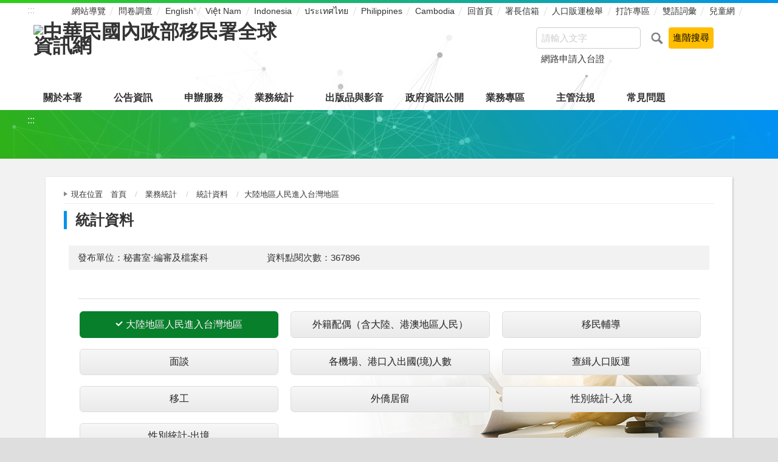

--- FILE ---
content_type: text/html; charset=utf-8
request_url: https://www.immigration.gov.tw/5385/7344/7350/8883/?alias=settledown&sdate=202001&edate=202112
body_size: 6955
content:

<!doctype html>
<html lang="zh-Hant-TW" class="no-js">
<head>
    <meta charset="utf-8">
    <meta http-equiv="X-UA-Compatible" content="IE=edge">
    <meta name="viewport" content="width=device-width, initial-scale=1">
<meta http-equiv="Cache-Control" content="no-cache, no-store, must-revalidate" />
<meta http-equiv="Pragma" content="no-cache" />
<meta http-equiv="Expires" content="0" />	
    <title>移民署中文網-大陸地區人民進入台灣地區 </title>
    <!-- HTML5 Shim and Respond.js IE8 support of HTML5 elements and media queries -->
    <!-- WARNING: Respond.js doesn't work if you view the page via file:// -->

    <!-- slick輪播 -->
    <link rel="stylesheet" href="/dataWWW/vendor/slick/slick.css">
	<!-- fontello -->
    <link rel="stylesheet" href="/dataWWW/vendor/fontello/css/fontello.css">	
    <!-- hyUI -->
    <link rel="stylesheet" href="/dataWWW/css/animate.min.css">
    <link rel="stylesheet" href="/dataWWW/css/hyui.css">
    <link rel="stylesheet" href="/dataWWW/css/jStyle.css">



    <script type="application/ld+json">
        {
            "@context": "https://schema.org",
            "@type": "NewsArticle",
            "mainEntityOfPage": {
                "@type": "WebPage",
                "@id": "https://www.immigration.gov.tw/"
            },
            "headline": "大陸地區人民進入台灣地區",
            "image": {
                "@type": "ImageObject",
                "url": "https://www.immigration.gov.tw/media/34747/logo.png",
                "width": "400",
                "height": "100"
            },
            "datePublished": "2018-04-13 09:44:32",
            "dateModified": "2019-05-03 09:02:37",
            "author": {
                "@type": "Organization",
                "name": "中華民國內政部移民署"
            },
            "publisher": {
                "@type": "Organization",
                "name": "中華民國內政部移民署",
                "logo": {
                    "@type": "ImageObject",
                    "url": "https://www.immigration.gov.tw/media/34747/logo.png",
                    "width": "100",
                    "height": "25"
                }
            },
            "description": ""
        }
    </script>
	
<link rel="shortcut icon" href="/dataWWW/images/favicon.ico">
<!-- Global site tag (gtag.js) - Google Analytics -->
<!--<script async src="https://www.googletagmanager.com/gtag/js?id=G-RBPRSKGS3D" integrity="sha384-Y4bDLpvYVDxCbGoBLCzynE9YzoUaRxlV4GPcTD5U41cT94We6qki/zhWTaG3Xoye" crossorigin="anonymous"></script>-->

<script async src="https://www.googletagmanager.com/gtag/js?id=G-RBPRSKGS3D" ></script>

<script>
  window.dataLayer = window.dataLayer || [];
  function gtag(){dataLayer.push(arguments);}
  gtag('js', new Date());

  gtag('config', 'G-RBPRSKGS3D');
</script>

</head>
<body>
    <a class="goCenter" href="#center" tabindex="1">按 Enter 到主內容區</a>
    <!-- wrapper 最大寬度 -->
    <div class="wrapper">
        
    <header class="header">
        <div class="container">
            <a class="accesskey" href="#aU" id="aU" accesskey="U" title="網站頁頭區塊" tabindex="2">:::</a>
            

<nav class="navigation">
        <ul>
        </ul>
        <ul>
					<li><a href="/6614/網站導覽/" >網站導覽</a></li>
					<li><a href="https://dis.immigration.gov.tw/apply1.aspx?xdurl=poll" target="_blank" title="(將另開新視窗到)" rel="noopener noreferrer">問卷調查</a></li>
					<li><a href="/5475/" target="_blank" title="(將另開新視窗到)" rel="noopener noreferrer">English</a></li>
					<li><a href="/7072/" target="_blank" title="(將另開新視窗到)" rel="noopener noreferrer">Việt Nam</a></li>
					<li><a href="/7096/" target="_blank" title="(將另開新視窗到)" rel="noopener noreferrer">Indonesia</a></li>
					<li><a href="/6916/" target="_blank" title="(將另開新視窗到)" rel="noopener noreferrer">ประเทศไทย</a></li>
					<li><a href="/7120/" target="_blank" title="(將另開新視窗到)" rel="noopener noreferrer">Philippines</a></li>
					<li><a href="/7003/" target="_blank" title="(將另開新視窗到)" rel="noopener noreferrer">Cambodia</a></li>
					<li><a href="/" >回首頁</a></li>
					<li><a href="https://bossmail.immigration.gov.tw/mail-box/mail.jsp" target="_blank" title="(將另開新視窗到)" rel="noopener noreferrer">署長信箱</a></li>
					<li><a href="https://www.immigration.gov.tw/5382/5385/7445/7535/380662/380665" target="_blank" title="(將另開新視窗到)" rel="noopener noreferrer">人口販運檢舉</a></li>
					<li><a href="https://www.immigration.gov.tw/5382/5385/7445/392097/" target="_blank" title="(將另開新視窗到)" rel="noopener noreferrer">打詐專區</a></li>
					<li><a href="/6614/70395/" target="_blank" title="(將另開新視窗到)" rel="noopener noreferrer">雙語詞彙</a></li>
					<li><a href="https://www.immigration.gov.tw/22913" target="_blank" title="(將另開新視窗到)" rel="noopener noreferrer">兒童網</a></li>
        </ul>
</nav>
<h1>
    <a href="/5382"><img src="/media/34747/logo.png" alt="中華民國內政部移民署全球資訊網"/></a>
</h1>

<div class="search">
<form class="form_inline" id="frmsearch" action="https://www.immigration.gov.tw/5382/6614/167614/" method="get" target="_self" >
<div class="s_form_grp">
<label for="q">搜尋:</label>
<input name="q" id="q" type="text" placeholder="請輸入文字" accesskey="S" />

</div>
<div class="s_btn_grp"><input name="btnsearch" id="btnsearch" type="submit" value="查詢" title="查詢" />
<input onclick="goClick2(this); return false;" type="submit" value="進階搜尋" title="將另開視窗顯示進階搜尋" />
</div>
</form>
<div class="keywordHot">
<ul>
<li><a onclick="goClick3('網路申請入台證')" href="#" title="將另開視窗顯示網路申請入台證查詢結果">網路申請入台證</a></li>
</ul>
</div>
<script>
function goClick1(fm) {
var sUrl ="https://www.google.com/cse??lang=cht&home=home&sort_type=sort_h&item_no=30&phonetic=0&fuzzy=0&nature=0&group=AA&check_group=yes&template=s&ie=UTF-8&cx=011762370538220747766:xvi7jp6fl9k&content="+encodeURI($("#q").val())+"&q="+encodeURI($("#q").val());
window.open(sUrl,'_blank'); }
function goClick3(fm) {				
var sUrl ="https://www.google.com/cse??lang=cht&home=home&sort_type=sort_h&item_no=30&phonetic=0&fuzzy=0&nature=0&group=AA&check_group=yes&template=s&ie=UTF-8&cx=011762370538220747766:xvi7jp6fl9k&content="+encodeURI(fm)+"&q="+encodeURI(fm);
window.open(sUrl,'_blank');	}
function goClick2(fm) {
var sUrl ="https://www.google.com.tw/advanced_search?q=site:www.immigration.gov.tw&lr&hl=zh-TW&as_qdr=all&tbs=lr:1";
window.open(sUrl,'_blank'); }
</script>
<noscript>
您的瀏覽器不支援 JavaScript 或 JavaScript已停用
</noscript>
</div>

<div id="iframewrapper" class="iframewrapper" title="全站搜尋"></div>
<script>
	function closesearch() {
		var iframewrapper = document.getElementById("iframewrapper");
		iframewrapper.style.display = "none";
		iframewrapper.innerHTML = "";
	}
	function search(input) {
		var iframewrapper = document.getElementById("iframewrapper");
		if (input.value.length < 1) {
			iframewrapper.style.display = "none";
			iframewrapper.innerHTML = "";
		} else {
			iframewrapper.style.display = "block";
			iframewrapper.innerHTML = "<div class=\"closeiframe\"><a onClick=\"closesearch()\" onKeyPress=\"closesearch()\" style=\"cursor:pointer\"><img src=\"/media/00/searchClose.png\" alt=\"關閉視窗\" /></a></div><iframe title=\"全站檢索\" class=\"iframeweb\" src=\"https://www.immigration.gov.tw/5382/6614/167614/none?q=" + input.value + "\"></iframe>";
			$(window).on("keyup", function (e) {
				if (e.which == 27) {
					closesearch();
				}
			})
		}  
	}
</script>

<noscript>
    您的瀏覽器不支援JavaScript語法，JavaScript語法並不影響內容的陳述。您可使用按鍵盤上的Ctrl鍵+ (+)鍵放大/(-)鍵縮小來改變字型大小；回到上一頁可使用瀏覽器提供的 Alt+左方向鍵(←) 快速鍵功能；列印可使用瀏覽器提供的(Ctrl+P)功能。
</noscript>
<nav class="menu">
        <ul>
                <li>
                    <a href="/5385/5388/">關於本署</a>
                        <ul>
                                <li><a href="/5385/5388/7166/">組織架構與業務職掌</a></li>
                                <li><a href="/5385/5388/7169/">沿革與願景</a></li>
                                <li><a href="/5385/5388/7172/">首長簡介</a></li>
                                <li><a href="/5385/5388/7175/">業務內容</a></li>
                                <li><a href="/5385/5388/7178/">重大政策</a></li>
                                <li><a href="/5385/5388/7181/">聯絡資訊</a></li>
                        </ul>
                </li>
                <li>
                    <a href="/5385/7229/">公告資訊</a>
                        <ul>
                                <li><a href="/5385/7229/7238/">新聞訊息</a></li>
                                <li><a href="/5385/7229/7232/">行政公告</a></li>
                                <li><a href="/5385/7229/7241/">徵才消息</a></li>
                                <li><a href="/5385/7229/7235/">法案動態</a></li>
                                <li><a href="/5385/7229/147023/">活動訊息</a></li>
                                <li><a href="/5385/7229/153324/">即時新聞澄清</a></li>
                        </ul>
                </li>
                <li>
                    <a href="/5385/7244/">申辦服務</a>
                        <ul>
                                <li><a href="/5385/7244/7247/">線上申辦</a></li>
                                <li><a href="/5385/7244/7250/">申辦須知</a></li>
                                <li><a href="/5385/7244/7341/">申請進度查詢</a></li>
                        </ul>
                </li>
                <li>
                    <a href="/5385/7344/">業務統計</a>
                        <ul>
                                <li><a href="/5385/7344/7347/">公務統計報表程式</a></li>
                                <li><a href="/5385/7344/7350/">統計資料</a></li>
                                <li><a href="/5385/7344/70395/">移民統計主題專區</a></li>
                                <li><a href="/5385/7344/59452/">統計資料歷史資料區</a></li>
                        </ul>
                </li>
                <li>
                    <a href="/5385/7353/">出版品與影音</a>
                        <ul>
                                <li><a href="/5385/7353/7356/">入出國及移民法令彙編專區</a></li>
                                <li><a href="/5385/7353/7359/">出版品一覽</a></li>
                                <li><a href="/5385/7353/7362/">研究報告</a></li>
                                <li><a href="/5385/7353/7365/">移民雙月刊</a></li>
                                <li><a href="/5385/7353/51883/">影片專區</a></li>
                        </ul>
                </li>
                <li>
                    <a href="/5385/7383/">政府資訊公開</a>
                        <ul>
                                <li><a href="/5385/7383/374128/">政府資訊公開總覽</a></li>
                                <li><a href="/5385/7383/395998/">法律及命令等相關法規</a></li>
                                <li><a href="/5385/7383/7392/">機關(單位)聯絡方式</a></li>
                                <li><a href="/5385/7383/7395/">行政指導有關文書</a></li>
                                <li><a href="/5385/7383/7399/">施政計畫</a></li>
                                <li><a href="/5385/7383/7412/">預算書、決算書及會計報告</a></li>
                                <li><a href="/5385/7383/7424/">訴願案件查詢</a></li>
                                <li><a href="/5385/7383/7427/">採購案決標資料</a></li>
                                <li><a href="/5385/7383/7436/">支付或接受之補助</a></li>
                                <li><a href="/5385/7383/7439/">內部控制制度聲明書</a></li>
                                <li><a href="/5385/7383/236742/">檔案應用專區</a></li>
                                <li><a href="/5385/7383/289674/">辦理政策宣導相關廣告執行情形</a></li>
                                <li><a href="/5385/7383/336109/">利衝法身分揭露專區</a></li>
                                <li><a href="/5385/7383/359270/">本署職場互助教保服務中心財務資訊</a></li>
                        </ul>
                </li>
                <li>
                    <a href="/5385/7445/">業務專區</a>
                        <ul>
                                <li><a href="/5385/7445/237305/">業務專區總覽</a></li>
                                <li><a href="/5385/7445/211420/">各類人士來臺專區</a></li>
                                <li><a href="/5385/7445/250283/">消除一切形式種族歧視國際公約(ICERD)專區</a></li>
                                <li><a href="/5385/7445/7451/">新住民照顧服務專區</a></li>
                                <li><a href="/5385/7445/7535/">防制人口販運</a></li>
                                <li><a href="/5385/7445/313011/">性別主流化專區</a></li>
                                <li><a href="/5385/7445/7621/">跨國境婚姻媒合資訊專區</a></li>
                                <li><a href="/5385/7445/7749/">移民業務機構管理</a></li>
                                <li><a href="/5385/7445/78126/">協尋在臺觀光健檢醫美行方不明人士</a></li>
                                <li><a href="/5385/7445/7810/">陸客來台專區</a></li>
                                <li><a href="/5385/7445/7826/">廉政園區</a></li>
                                <li><a href="/5385/7445/281747/">警察消防海巡移民空勤人員醫療照護實施方案專區</a></li>
                        </ul>
                </li>
                <li>
                    <a href="/5385/396729/">主管法規</a>
                        <ul>
                                <li><a href="/5385/396729/396084/">移民署業務相關</a></li>
                                <li><a href="/5385/396729/396092/">入出境與役政相關</a></li>
                                <li><a href="/5385/396729/396101/">入出國及移民法相關</a></li>
                                <li><a href="/5385/396729/396133/">港澳居民入出境相關</a></li>
                                <li><a href="/5385/396729/396134/">大陸地區人民入出境相關</a></li>
                                <li><a href="/5385/396729/396135/">人口販運防制法相關</a></li>
                                <li><a href="/5385/396729/396139/">外國專業人才事務相關</a></li>
                        </ul>
                </li>
                <li>
                    <a href="/5385/12162/">常見問題</a>
                        <ul>
                                <li><a href="/5385/12162/12167/">入出國及移民法</a></li>
                                <li><a href="/5385/12162/12191/">國人入出境與役政</a></li>
                                <li><a href="/5385/12162/12194/">大陸地區人民入出境</a></li>
                                <li><a href="/5385/12162/12197/">外籍人士入出國</a></li>
                                <li><a href="/5385/12162/12200/">新住民照顧服務</a></li>
                                <li><a href="/5385/12162/12203/">跨國境婚姻媒合</a></li>
                                <li><a href="/5385/12162/12206/">居住臺灣地區人民受歧視申訴</a></li>
                                <li><a href="/5385/12162/12209/">港澳人士入出境</a></li>
                                <li><a href="/5385/12162/12212/">入出國日期證明</a></li>
                                <li><a href="/5385/12162/238449/">外來人口統一證號</a></li>
                                <li><a href="/5385/12162/400798/">大陸地區人民申請定居、回復身分及繳附大陸地區喪失原籍證明</a></li>
                                <li><a href="/5385/12162/12215/">其他</a></li>
                        </ul>
                </li>
        </ul>
</nav>


        </div>
    </header>
<div id="center" class="main innerpage">
    <!-- classname-->
    <a class="accesskey" href="#aC" id="aC" accesskey="C" title="內容區">:::</a>
    <div class="container">        
        <div class="content">
            <!-- breadcrumb -->
            
    <div class="breadcrumb">
        <ul>
                <li>
現在位置　<a href="/5382" title="首頁">首頁</a>
                </li>
                <li>
                        <a href="/5385/7344/" title="業務統計">業務統計</a>
                </li>
                <li>
                        <a href="/5385/7344/7350/" title="統計資料">統計資料</a>
                </li>
                                        <li>大陸地區人民進入台灣地區</li>
        </ul>
    </div>
           
            
            
<h2>統計資料 </h2>
<section class="sp">

    <div class="info">
        <ul>
            <!--<li>
                發布日期：
                <time>2025-12-26</time>
            </li>-->
            <li>發布單位：秘書室‧編審及檔案科</li>
            <li>資料點閱次數：367896</li>
        </ul>
    </div>
    <div class="statistics">
        <!--
		<div class="btn_grp">
            <button class="btn " onclick="redirect('/5385/7344/7347/')">公務統計報表程式</button>
            <button class="btn active" >統計資料</button>
            <button class="btn " onclick="redirect('/5385/7344/70395/')">移民統計主題專區</button>
            <button class="btn " onclick="redirect('/5385/7344/59452/')">統計資料歷史資料區</button>
		</div>
        -->
        <hr>
        <ul>
                <li><button class="btn active" onclick="redirect('/5385/7344/7350/8883/')">大陸地區人民進入台灣地區</button></li>
                <li><button class="btn " onclick="redirect('/5385/7344/7350/8887/')">外籍配偶（含大陸、港澳地區人民）</button></li>
                <li><button class="btn " onclick="redirect('/5385/7344/7350/8931/')">移民輔導</button></li>
                <li><button class="btn " onclick="redirect('/5385/7344/7350/面談/')">面談</button></li>
                <li><button class="btn " onclick="redirect('/5385/7344/7350/各機場-港口入出國-境-人數/')">各機場、港口入出國(境)人數</button></li>
                <li><button class="btn " onclick="redirect('/5385/7344/7350/8940/')">查緝人口販運</button></li>
                <li><button class="btn " onclick="redirect('/5385/7344/7350/8943/')">移工</button></li>
                <li><button class="btn " onclick="redirect('/5385/7344/7350/外僑居留/')">外僑居留</button></li>
                <li><button class="btn " onclick="redirect('/5385/7344/7350/50879/')">性別統計-入境</button></li>
                <li><button class="btn " onclick="redirect('/5385/7344/7350/性別統計-出境/')">性別統計-出境</button></li>
        </ul>
        <hr>
        <h3>請選擇下載項目</h3>
        <form action=""> <input name="__RequestVerificationToken" type="hidden" value="oX6HwAMlV_SkMtxz9dWFSd7cCh-wN8izldezWc6z1wnbzhyFZ11WP9RUgKCrAGGZG7W2tIribhsl8iL8fUejmCzBwcfwdUtU4Vyukk8E2cA1" />
            <div class="radio_grp">
                                <label><input name="radioSample" type="radio" value="settledown" checked>大陸地區人民、港澳居民、無戶籍國民來臺居留、定居人數統計表</label>
                                <label><input name="radioSample" type="radio" value="chinatotaiwan2" >大陸地區人民進入臺灣地區（各類交流）人數統計表</label>

            </div>
        </form>
        <hr>
        <h3>資料時間</h3>
        <!--
		<div class="btn_grp">
            <button class="btn active" onclick="showSingleDateCtl()">單月份</button>
            <button class="btn" onclick="showMitiDateCtl()">多月份</button>
        </div>
		-->
        <form action="" class="form_inline"> <input name="__RequestVerificationToken" type="hidden" value="jUk2n5aiVduX521Nn4nNxaQe_7al5jFJzYxTnIuHYgdaLVg-iBAMFmY7d3icttGkqVOAXPpcwnFk5LQr4aLu4aWlT0quiLkecFJPNl78xa81" />
            <div class="form_grp" id="singleDate">
				<label for="fYear1" class="hidden">請輸入民國年:</label><input id="fYear1" type="text" placeholder="請輸入民國年"> 年
				<label for="fMonth1" class="hidden">請輸入月份:</label><input id="fMonth1" type="text" placeholder="請輸入月份"> 月
            </div>
            <div class="form_grp" id="mitiDate">
                <label for="fYear2" class="hidden">請輸入民國年:</label><input id="fYear2" type="text" placeholder="請輸入民國年"> 年
                <label for="fMonth2" class="hidden">請輸入月份:</label><input id="fMonth2" type="text" placeholder="請輸入月份"> 月
                ~<br/>
                <label for="sYear" class="hidden">請輸入民國年:</label><input id="sYear" type="text" placeholder="請輸入民國年"> 年
                <label for="sMonth" class="hidden">請輸入月份:</label><input id="sMonth" type="text" placeholder="請輸入月份"> 月
            </div>
        </form>
    </div>
    <div class="btn_grp">
        <button class="btn" onclick="search()">檔案下載</button>
    </div>
            <table summary="" class="table_list">
                <thead>
                    <tr>
                        <th>資料時間</th>
                        <th>資料</th>
                    </tr>
                </thead>
                <tbody>
<tr>
<td data-title="資料時間">110年12月</td>
<td data-title="資料">
大陸地區人民、港澳居民、無戶籍國民來臺居留、定居人數統計表11012　<a href="/media/74904/大陸地區人民-港澳居民-無戶籍國民來臺居留-定居人數統計表11012.ods" title="開啟新視窗到 大陸地區人民、港澳居民、無戶籍國民來臺居留、定居人數統計表11012.ods"  target="_blank" rel="noopener noreferrer" >ods</a>
　<a href="/media/74903/大陸地區人民-港澳居民-無戶籍國民來臺居留-定居人數統計表11012.xls" title="開啟新視窗到 大陸地區人民、港澳居民、無戶籍國民來臺居留、定居人數統計表11012.xls"  target="_blank" rel="noopener noreferrer" >xls</a>
</td></tr>
<tr>
<td data-title="資料時間">110年11月</td>
<td data-title="資料">
大陸地區人民、港澳居民、無戶籍國民來臺居留、定居人數統計表11011　<a href="/media/73565/大陸地區人民-港澳居民-無戶籍國民來臺居留-定居人數統計表11011.ods" title="開啟新視窗到 大陸地區人民、港澳居民、無戶籍國民來臺居留、定居人數統計表11011.ods"  target="_blank" rel="noopener noreferrer" >ods</a>
　<a href="/media/73564/大陸地區人民-港澳居民-無戶籍國民來臺居留-定居人數統計表11011.xls" title="開啟新視窗到 大陸地區人民、港澳居民、無戶籍國民來臺居留、定居人數統計表11011.xls"  target="_blank" rel="noopener noreferrer" >xls</a>
</td></tr>
<tr>
<td data-title="資料時間">110年10月</td>
<td data-title="資料">
大陸地區人民、港澳居民、無戶籍國民來臺居留、定居人數統計表11010　<a href="/media/71897/大陸地區人民-港澳居民-無戶籍國民來臺居留-定居人數統計表11010.ods" title="開啟新視窗到 大陸地區人民、港澳居民、無戶籍國民來臺居留、定居人數統計表11010.ods"  target="_blank" rel="noopener noreferrer" >ods</a>
　<a href="/media/71898/大陸地區人民-港澳居民-無戶籍國民來臺居留-定居人數統計表11010.xls" title="開啟新視窗到 大陸地區人民、港澳居民、無戶籍國民來臺居留、定居人數統計表11010.xls"  target="_blank" rel="noopener noreferrer" >xls</a>
</td></tr>
<tr>
<td data-title="資料時間">110年9月</td>
<td data-title="資料">
大陸地區人民、港澳居民、無戶籍國民來臺居留、定居人數統計表11009　<a href="/media/70533/大陸地區人民-港澳居民-無戶籍國民來臺居留-定居人數統計表11009.ods" title="開啟新視窗到 大陸地區人民、港澳居民、無戶籍國民來臺居留、定居人數統計表11009.ods"  target="_blank" rel="noopener noreferrer" >ods</a>
　<a href="/media/70534/大陸地區人民-港澳居民-無戶籍國民來臺居留-定居人數統計表11009.xls" title="開啟新視窗到 大陸地區人民、港澳居民、無戶籍國民來臺居留、定居人數統計表11009.xls"  target="_blank" rel="noopener noreferrer" >xls</a>
</td></tr>
<tr>
<td data-title="資料時間">110年8月</td>
<td data-title="資料">
大陸地區人民、港澳居民、無戶籍國民來臺居留、定居人數統計表11008　<a href="/media/69334/大陸地區人民-港澳居民-無戶籍國民來臺居留-定居人數統計表11008.ods" title="開啟新視窗到 大陸地區人民、港澳居民、無戶籍國民來臺居留、定居人數統計表11008.ods"  target="_blank" rel="noopener noreferrer" >ods</a>
　<a href="/media/69333/大陸地區人民-港澳居民-無戶籍國民來臺居留-定居人數統計表11008.xls" title="開啟新視窗到 大陸地區人民、港澳居民、無戶籍國民來臺居留、定居人數統計表11008.xls"  target="_blank" rel="noopener noreferrer" >xls</a>
</td></tr>
<tr>
<td data-title="資料時間">110年7月</td>
<td data-title="資料">
大陸地區人民、港澳居民、無戶籍國民來臺居留、定居人數統計表11007　<a href="/media/67797/大陸地區人民-港澳居民-無戶籍國民來臺居留-定居人數統計表11007.ods" title="開啟新視窗到 大陸地區人民、港澳居民、無戶籍國民來臺居留、定居人數統計表11007.ods"  target="_blank" rel="noopener noreferrer" >ods</a>
　<a href="/media/67798/大陸地區人民-港澳居民-無戶籍國民來臺居留-定居人數統計表11007.xls" title="開啟新視窗到 大陸地區人民、港澳居民、無戶籍國民來臺居留、定居人數統計表11007.xls"  target="_blank" rel="noopener noreferrer" >xls</a>
</td></tr>
<tr>
<td data-title="資料時間">110年6月</td>
<td data-title="資料">
大陸地區人民、港澳居民、無戶籍國民來臺居留、定居人數統計表11006　<a href="/media/66473/1-1-1106大陸地區-港澳居民-無戶籍國民來臺人數統計表.ods" title="開啟新視窗到 大陸地區人民、港澳居民、無戶籍國民來臺居留、定居人數統計表11006.ods"  target="_blank" rel="noopener noreferrer" >ods</a>
　<a href="/media/66474/1-1-1106大陸地區-港澳居民-無戶籍國民來臺人數統計表.xls" title="開啟新視窗到 大陸地區人民、港澳居民、無戶籍國民來臺居留、定居人數統計表11006.xls"  target="_blank" rel="noopener noreferrer" >xls</a>
</td></tr>
<tr>
<td data-title="資料時間">110年5月</td>
<td data-title="資料">
大陸地區人民、港澳居民、無戶籍國民來臺居留、定居人數統計表11005　<a href="/media/65605/1-1-1105大陸地區-港澳居民-無戶籍國民來臺人數統計表.ods" title="開啟新視窗到 大陸地區人民、港澳居民、無戶籍國民來臺居留、定居人數統計表11005.ods"  target="_blank" rel="noopener noreferrer" >ods</a>
　<a href="/media/65606/1-1-1105大陸地區-港澳居民-無戶籍國民來臺人數統計表.xls" title="開啟新視窗到 大陸地區人民、港澳居民、無戶籍國民來臺居留、定居人數統計表11005.xls"  target="_blank" rel="noopener noreferrer" >xls</a>
</td></tr>
<tr>
<td data-title="資料時間">110年4月</td>
<td data-title="資料">
大陸地區人民、港澳居民、無戶籍國民來臺居留、定居人數統計表11004　<a href="/media/70558/大陸地區人民-港澳居民-無戶籍國民來臺居留-定居人數統計表11004.ods" title="開啟新視窗到 大陸地區人民、港澳居民、無戶籍國民來臺居留、定居人數統計表11004.ods"  target="_blank" rel="noopener noreferrer" >ods</a>
　<a href="/media/70559/大陸地區人民-港澳居民-無戶籍國民來臺居留-定居人數統計表11004.xls" title="開啟新視窗到 大陸地區人民、港澳居民、無戶籍國民來臺居留、定居人數統計表11004.xls"  target="_blank" rel="noopener noreferrer" >xls</a>
</td></tr>
<tr>
<td data-title="資料時間">110年3月</td>
<td data-title="資料">
大陸地區人民、港澳居民、無戶籍國民來臺居留、定居人數統計表11003　<a href="/media/63428/1-1-1103大陸地區-港澳居民-無戶籍國民來臺人數統計表.ods" title="開啟新視窗到 大陸地區人民、港澳居民、無戶籍國民來臺居留、定居人數統計表11003.ods"  target="_blank" rel="noopener noreferrer" >ods</a>
　<a href="/media/63429/1-1-1103大陸地區-港澳居民-無戶籍國民來臺人數統計表.xls" title="開啟新視窗到 大陸地區人民、港澳居民、無戶籍國民來臺居留、定居人數統計表11003.xls"  target="_blank" rel="noopener noreferrer" >xls</a>
</td></tr>
<tr>
<td data-title="資料時間">110年2月</td>
<td data-title="資料">
大陸地區人民、港澳居民、無戶籍國民來臺居留、定居人數統計表11002　<a href="/media/62437/1-1-1102大陸地區-港澳居民-無戶籍國民來臺人數統計表.ods" title="開啟新視窗到 大陸地區人民、港澳居民、無戶籍國民來臺居留、定居人數統計表11002.ods"  target="_blank" rel="noopener noreferrer" >ods</a>
　<a href="/media/62438/1-1-1102大陸地區-港澳居民-無戶籍國民來臺人數統計表.xls" title="開啟新視窗到 大陸地區人民、港澳居民、無戶籍國民來臺居留、定居人數統計表11002.xls"  target="_blank" rel="noopener noreferrer" >xls</a>
</td></tr>
<tr>
<td data-title="資料時間">110年1月</td>
<td data-title="資料">
大陸地區人民、港澳居民、無戶籍國民來臺居留、定居人數統計表11001　<a href="/media/61757/1-1-1101大陸地區-港澳居民-無戶籍國民來臺人數統計表.ods" title="開啟新視窗到 大陸地區人民、港澳居民、無戶籍國民來臺居留、定居人數統計表11001.ods"  target="_blank" rel="noopener noreferrer" >ods</a>
　<a href="/media/61758/1-1-1101大陸地區-港澳居民-無戶籍國民來臺人數統計表.xls" title="開啟新視窗到 大陸地區人民、港澳居民、無戶籍國民來臺居留、定居人數統計表11001.xls"  target="_blank" rel="noopener noreferrer" >xls</a>
</td></tr>
<tr>
<td data-title="資料時間">109年12月</td>
<td data-title="資料">
大陸地區人民、港澳居民、無戶籍國民來臺居留、定居人數統計表10912　<a href="/media/61196/1-1-10912大陸地區-港澳居民-無戶籍國民來臺人數統計表.ods" title="開啟新視窗到 大陸地區人民、港澳居民、無戶籍國民來臺居留、定居人數統計表10912.ods"  target="_blank" rel="noopener noreferrer" >ods</a>
　<a href="/media/61197/1-1-10912大陸地區-港澳居民-無戶籍國民來臺人數統計表.xls" title="開啟新視窗到 大陸地區人民、港澳居民、無戶籍國民來臺居留、定居人數統計表10912.xls"  target="_blank" rel="noopener noreferrer" >xls</a>
</td></tr>
<tr>
<td data-title="資料時間">109年11月</td>
<td data-title="資料">
大陸地區人民、港澳居民、無戶籍國民來臺居留、定居人數統計表10911　<a href="/media/60589/1-1-10911大陸地區-港澳居民-無戶籍國民來臺人數統計表.ods" title="開啟新視窗到 大陸地區人民、港澳居民、無戶籍國民來臺居留、定居人數統計表10911.ods"  target="_blank" rel="noopener noreferrer" >ods</a>
　<a href="/media/60590/1-1-10911大陸地區-港澳居民-無戶籍國民來臺人數統計表.xls" title="開啟新視窗到 大陸地區人民、港澳居民、無戶籍國民來臺居留、定居人數統計表10911.xls"  target="_blank" rel="noopener noreferrer" >xls</a>
</td></tr>
<tr>
<td data-title="資料時間">109年10月</td>
<td data-title="資料">
大陸地區人民、港澳居民、無戶籍國民來臺居留、定居人數統計表10910　<a href="/media/59694/1-1-10910大陸地區-港澳居民-無戶籍國民來臺人數統計表.ods" title="開啟新視窗到 大陸地區人民、港澳居民、無戶籍國民來臺居留、定居人數統計表10910.ods"  target="_blank" rel="noopener noreferrer" >ods</a>
　<a href="/media/59695/1-1-10910大陸地區-港澳居民-無戶籍國民來臺人數統計表.xls" title="開啟新視窗到 大陸地區人民、港澳居民、無戶籍國民來臺居留、定居人數統計表10910.xls"  target="_blank" rel="noopener noreferrer" >xls</a>
</td></tr>
<tr>
<td data-title="資料時間">109年9月</td>
<td data-title="資料">
大陸地區人民、港澳居民、無戶籍國民來臺居留、定居人數統計表10909　<a href="/media/58994/1-1-1099大陸地區-港澳居民-無戶籍國民來臺人數統計表.ods" title="開啟新視窗到 大陸地區人民、港澳居民、無戶籍國民來臺居留、定居人數統計表10909.ods"  target="_blank" rel="noopener noreferrer" >ods</a>
　<a href="/media/58996/1-1-1099大陸地區-港澳居民-無戶籍國民來臺人數統計表.xls" title="開啟新視窗到 大陸地區人民、港澳居民、無戶籍國民來臺居留、定居人數統計表10909.xls"  target="_blank" rel="noopener noreferrer" >xls</a>
</td></tr>
<tr>
<td data-title="資料時間">109年8月</td>
<td data-title="資料">
大陸地區人民、港澳居民、無戶籍國民來臺居留、定居人數統計表10908　<a href="/media/58436/1-1-1098大陸地區-港澳居民-無戶籍國民來臺人數統計表.ods" title="開啟新視窗到 大陸地區人民、港澳居民、無戶籍國民來臺居留、定居人數統計表10908.ods"  target="_blank" rel="noopener noreferrer" >ods</a>
　<a href="/media/58433/1-1-1098大陸地區-港澳居民-無戶籍國民來臺人數統計表.xls" title="開啟新視窗到 大陸地區人民、港澳居民、無戶籍國民來臺居留、定居人數統計表10908.xls"  target="_blank" rel="noopener noreferrer" >xls</a>
</td></tr>
<tr>
<td data-title="資料時間">109年7月</td>
<td data-title="資料">
大陸地區人民、港澳居民、無戶籍國民來臺居留、定居人數統計表10907　<a href="/media/57807/1-1-1097大陸地區-港澳居民-無戶籍國民來臺人數統計表.ods" title="開啟新視窗到 大陸地區人民、港澳居民、無戶籍國民來臺居留、定居人數統計表10907.ods"  target="_blank" rel="noopener noreferrer" >ods</a>
　<a href="/media/57806/1-1-1097大陸地區-港澳居民-無戶籍國民來臺人數統計表.xls" title="開啟新視窗到 大陸地區人民、港澳居民、無戶籍國民來臺居留、定居人數統計表10907.xls"  target="_blank" rel="noopener noreferrer" >xls</a>
</td></tr>
<tr>
<td data-title="資料時間">109年6月</td>
<td data-title="資料">
大陸地區人民、港澳居民、無戶籍國民來臺居留、定居人數統計表10906　<a href="/media/56958/1-1-1096大陸地區-港澳居民-無戶籍國民來臺人數統計表.ods" title="開啟新視窗到 大陸地區人民、港澳居民、無戶籍國民來臺居留、定居人數統計表10906.ods"  target="_blank" rel="noopener noreferrer" >ods</a>
　<a href="/media/56959/1-1-1096大陸地區-港澳居民-無戶籍國民來臺人數統計表.xls" title="開啟新視窗到 大陸地區人民、港澳居民、無戶籍國民來臺居留、定居人數統計表10906.xls"  target="_blank" rel="noopener noreferrer" >xls</a>
</td></tr>
<tr>
<td data-title="資料時間">109年5月</td>
<td data-title="資料">
大陸地區人民、港澳居民、無戶籍國民來臺居留、定居人數統計表10905　<a href="/media/56390/1-1-1095大陸地區-港澳居民-無戶籍國民來臺人數統計表.ods" title="開啟新視窗到 大陸地區人民、港澳居民、無戶籍國民來臺居留、定居人數統計表10905.ods"  target="_blank" rel="noopener noreferrer" >ods</a>
　<a href="/media/56391/1-1-1095大陸地區-港澳居民-無戶籍國民來臺人數統計表.xls" title="開啟新視窗到 大陸地區人民、港澳居民、無戶籍國民來臺居留、定居人數統計表10905.xls"  target="_blank" rel="noopener noreferrer" >xls</a>
</td></tr>
<tr>
<td data-title="資料時間">109年4月</td>
<td data-title="資料">
大陸地區人民、港澳居民、無戶籍國民來臺居留、定居人數統計表10904　<a href="/media/55550/1-1-1094大陸地區-港澳居民-無戶籍國民來臺人數統計表.ods" title="開啟新視窗到 大陸地區人民、港澳居民、無戶籍國民來臺居留、定居人數統計表10904.ods"  target="_blank" rel="noopener noreferrer" >ods</a>
　<a href="/media/55551/1-1-1094大陸地區-港澳居民-無戶籍國民來臺人數統計表.xls" title="開啟新視窗到 大陸地區人民、港澳居民、無戶籍國民來臺居留、定居人數統計表10904.xls"  target="_blank" rel="noopener noreferrer" >xls</a>
</td></tr>
<tr>
<td data-title="資料時間">109年3月</td>
<td data-title="資料">
大陸地區人民、港澳居民、無戶籍國民來臺居留、定居人數統計表10903　<a href="/media/54772/1-1-1093大陸地區-港澳居民-無戶籍國民來臺人數統計表.ods" title="開啟新視窗到 大陸地區人民、港澳居民、無戶籍國民來臺居留、定居人數統計表10903.ods"  target="_blank" rel="noopener noreferrer" >ods</a>
　<a href="/media/54773/1-1-1093大陸地區-港澳居民-無戶籍國民來臺人數統計表.xls" title="開啟新視窗到 大陸地區人民、港澳居民、無戶籍國民來臺居留、定居人數統計表10903.xls"  target="_blank" rel="noopener noreferrer" >xls</a>
</td></tr>
<tr>
<td data-title="資料時間">109年2月</td>
<td data-title="資料">
大陸地區人民、港澳居民、無戶籍國民來臺居留、定居人數統計表10902　<a href="/media/54039/1-1-1092大陸地區-港澳居民-無戶籍國民來臺人數統計表.ods" title="開啟新視窗到 大陸地區人民、港澳居民、無戶籍國民來臺居留、定居人數統計表10902.ods"  target="_blank" rel="noopener noreferrer" >ods</a>
　<a href="/media/54040/1-1-1092大陸地區-港澳居民-無戶籍國民來臺人數統計表.xls" title="開啟新視窗到 大陸地區人民、港澳居民、無戶籍國民來臺居留、定居人數統計表10902.xls"  target="_blank" rel="noopener noreferrer" >xls</a>
</td></tr>
<tr>
<td data-title="資料時間">109年1月</td>
<td data-title="資料">
大陸地區人民、港澳居民、無戶籍國民來臺居留、定居人數統計表10901　<a href="/media/53457/1-1-1091大陸地區-港澳居民-無戶籍國民來臺人數統計表.ods" title="開啟新視窗到 大陸地區人民、港澳居民、無戶籍國民來臺居留、定居人數統計表10901.ods"  target="_blank" rel="noopener noreferrer" >ods</a>
　<a href="/media/53458/1-1-1091大陸地區-港澳居民-無戶籍國民來臺人數統計表.xls" title="開啟新視窗到 大陸地區人民、港澳居民、無戶籍國民來臺居留、定居人數統計表10901.xls"  target="_blank" rel="noopener noreferrer" >xls</a>
</td></tr>
                </tbody>
            </table>


</section>
<script>
    window.onload = function ()
    {
        $("#mitiDate").show();
        $("#singleDate").hide();

        $("#fYear1, #fYear2, #sYear, #fMonth1, #fMonth2, #sMonth").keyup(function () {
            if (/[^0-9]/g.test(this.value)) {
                this.value = this.value.replace(/[^0-9]/g, '');
            }
        });
    }
    function showSingleDateCtl() {
        $("#singleDate").show();
        $("#mitiDate").hide();
    }

    function showMitiDateCtl() {
        $("#singleDate").hide();
        $("#mitiDate").show();
    }

    function search() {
        var qURL = "/5385/7344/7350/8883/";
        var date = "";
        var message = "";
        if ($("#singleDate").css("display") != "none" && $("#fYear1").val() != "" && $("#fMonth1").val() != "")
        {
            date = "&sdate=" + (parseInt($("#fYear1").val())+1911) + paddingLeft($("#fMonth1").val(),2);
        }
        else if ($("#singleDate").css("display") == "none" && $("#fYear2").val() != "" && $("#fMonth2").val() != "" && $("#sYear").val() != "" && $("#sMonth").val() != "")
        {
            date = "&sdate=" + (parseInt($("#fYear2").val()) + 1911) + paddingLeft($("#fMonth2").val(), 2) + "&edate=" + (parseInt($("#sYear").val())+1911) + paddingLeft($("#sMonth").val(),2);
        }

        document.location.href = qURL + "?alias=" + $('input[name=radioSample]:checked').val() + date;
    }

    function redirect(url) {
        document.location.href = url;
    }

    function paddingLeft(str, lenght) {
        if (str.length >= lenght)
            return str;
        else
            return paddingLeft("0" + str, lenght);
    }


</script>
        </div>
    </div>
</div>


<section class="fatfooter">
    <div class="container">
        <button type="button" name="收合" class="btn btn-fatfooter">收合</button>
        <nav>
            <ul>
                    <li>
                        <a href="/5385/5388/">關於本署</a>
                        <ul>
                                <li><a href="/5385/5388/7166/">組織架構與業務職掌</a></li>
                                <li><a href="/5385/5388/7169/">沿革與願景</a></li>
                                <li><a href="/5385/5388/7172/">首長簡介</a></li>
                                <li><a href="/5385/5388/7175/">業務內容</a></li>
                                <li><a href="/5385/5388/7178/">重大政策</a></li>
                                <li><a href="/5385/5388/7181/">聯絡資訊</a></li>
                        </ul>
                    </li>
                    <li>
                        <a href="/5385/7229/">公告資訊</a>
                        <ul>
                                <li><a href="/5385/7229/7238/">新聞訊息</a></li>
                                <li><a href="/5385/7229/7232/">行政公告</a></li>
                                <li><a href="/5385/7229/7241/">徵才消息</a></li>
                                <li><a href="/5385/7229/7235/">法案動態</a></li>
                                <li><a href="/5385/7229/147023/">活動訊息</a></li>
                                <li><a href="/5385/7229/153324/">即時新聞澄清</a></li>
                        </ul>
                    </li>
                    <li>
                        <a href="/5385/7244/">申辦服務</a>
                        <ul>
                                <li><a href="/5385/7244/7247/">線上申辦</a></li>
                                <li><a href="/5385/7244/7250/">申辦須知</a></li>
                                <li><a href="/5385/7244/7341/">申請進度查詢</a></li>
                        </ul>
                    </li>
                    <li>
                        <a href="/5385/7344/">業務統計</a>
                        <ul>
                                <li><a href="/5385/7344/7347/">公務統計報表程式</a></li>
                                <li><a href="/5385/7344/7350/">統計資料</a></li>
                                <li><a href="/5385/7344/70395/">移民統計主題專區</a></li>
                                <li><a href="/5385/7344/59452/">統計資料歷史資料區</a></li>
                        </ul>
                    </li>
                    <li>
                        <a href="/5385/7353/">出版品與影音</a>
                        <ul>
                                <li><a href="/5385/7353/7356/">入出國及移民法令彙編專區</a></li>
                                <li><a href="/5385/7353/7359/">出版品一覽</a></li>
                                <li><a href="/5385/7353/7362/">研究報告</a></li>
                                <li><a href="/5385/7353/7365/">移民雙月刊</a></li>
                                <li><a href="/5385/7353/51883/">影片專區</a></li>
                        </ul>
                    </li>
                    <li>
                        <a href="/5385/7383/">政府資訊公開</a>
                        <ul>
                                <li><a href="/5385/7383/374128/">政府資訊公開總覽</a></li>
                                <li><a href="/5385/7383/395998/">法律及命令等相關法規</a></li>
                                <li><a href="/5385/7383/7392/">機關(單位)聯絡方式</a></li>
                                <li><a href="/5385/7383/7395/">行政指導有關文書</a></li>
                                <li><a href="/5385/7383/7399/">施政計畫</a></li>
                                <li><a href="/5385/7383/7412/">預算書、決算書及會計報告</a></li>
                                <li><a href="/5385/7383/7424/">訴願案件查詢</a></li>
                                <li><a href="/5385/7383/7427/">採購案決標資料</a></li>
                                <li><a href="/5385/7383/7436/">支付或接受之補助</a></li>
                                <li><a href="/5385/7383/7439/">內部控制制度聲明書</a></li>
                                <li><a href="/5385/7383/236742/">檔案應用專區</a></li>
                                <li><a href="/5385/7383/289674/">辦理政策宣導相關廣告執行情形</a></li>
                                <li><a href="/5385/7383/336109/">利衝法身分揭露專區</a></li>
                                <li><a href="/5385/7383/359270/">本署職場互助教保服務中心財務資訊</a></li>
                        </ul>
                    </li>
                    <li>
                        <a href="/5385/7445/">業務專區</a>
                        <ul>
                                <li><a href="/5385/7445/237305/">業務專區總覽</a></li>
                                <li><a href="/5385/7445/211420/">各類人士來臺專區</a></li>
                                <li><a href="/5385/7445/250283/">消除一切形式種族歧視國際公約(ICERD)專區</a></li>
                                <li><a href="/5385/7445/7451/">新住民照顧服務專區</a></li>
                                <li><a href="/5385/7445/7535/">防制人口販運</a></li>
                                <li><a href="/5385/7445/313011/">性別主流化專區</a></li>
                                <li><a href="/5385/7445/7621/">跨國境婚姻媒合資訊專區</a></li>
                                <li><a href="/5385/7445/7749/">移民業務機構管理</a></li>
                                <li><a href="/5385/7445/78126/">協尋在臺觀光健檢醫美行方不明人士</a></li>
                                <li><a href="/5385/7445/7810/">陸客來台專區</a></li>
                                <li><a href="/5385/7445/7826/">廉政園區</a></li>
                                <li><a href="/5385/7445/281747/">警察消防海巡移民空勤人員醫療照護實施方案專區</a></li>
                        </ul>
                    </li>
                    <li>
                        <a href="/5385/396729/">主管法規</a>
                        <ul>
                                <li><a href="/5385/396729/396084/">移民署業務相關</a></li>
                                <li><a href="/5385/396729/396092/">入出境與役政相關</a></li>
                                <li><a href="/5385/396729/396101/">入出國及移民法相關</a></li>
                                <li><a href="/5385/396729/396133/">港澳居民入出境相關</a></li>
                                <li><a href="/5385/396729/396134/">大陸地區人民入出境相關</a></li>
                                <li><a href="/5385/396729/396135/">人口販運防制法相關</a></li>
                                <li><a href="/5385/396729/396139/">外國專業人才事務相關</a></li>
                        </ul>
                    </li>
                    <li>
                        <a href="/5385/12162/">常見問題</a>
                        <ul>
                                <li><a href="/5385/12162/12167/">入出國及移民法</a></li>
                                <li><a href="/5385/12162/12191/">國人入出境與役政</a></li>
                                <li><a href="/5385/12162/12194/">大陸地區人民入出境</a></li>
                                <li><a href="/5385/12162/12197/">外籍人士入出國</a></li>
                                <li><a href="/5385/12162/12200/">新住民照顧服務</a></li>
                                <li><a href="/5385/12162/12203/">跨國境婚姻媒合</a></li>
                                <li><a href="/5385/12162/12206/">居住臺灣地區人民受歧視申訴</a></li>
                                <li><a href="/5385/12162/12209/">港澳人士入出境</a></li>
                                <li><a href="/5385/12162/12212/">入出國日期證明</a></li>
                                <li><a href="/5385/12162/238449/">外來人口統一證號</a></li>
                                <li><a href="/5385/12162/400798/">大陸地區人民申請定居、回復身分及繳附大陸地區喪失原籍證明</a></li>
                                <li><a href="/5385/12162/12215/">其他</a></li>
                        </ul>
                    </li>
            </ul>
        </nav>
    </div>
</section>
<footer>
    <div class="container">
        <a class="accesskey" href="#aF" id="aF" accesskey="F" title="頁尾區">:::</a>
        <div class="footer_link">
            <ul>
							<li><a href="/media/105892/各單位內部保有及管理個人資料之項目彙整表.pdf" target="_blank" title="(將另開新視窗到)" rel="noopener noreferrer">保有及管理個人資料</a></li>
							<li><a href="/6614/6673/15856/" >政府網站資料開放宣告</a></li>
							<li><a href="/6614/6673/394516/" >隱私權及網站安全政策</a></li>
            </ul>
        </div>
        <div class="footer_info">
            中華民國內政部移民署 版權所有 © NATIONAL IMMIGRATION AGENCY
	<p>
                        <br> 地址：100213臺北市中正區廣州街15號<a href="/5385/5388/7181/7184/7193/" title="本署各服務地址">(本署各服務地址)</a>
                        <br> 電話：(02)2388-9393
                        <br> 櫃檯受理服務時間：星期一至星期五 08:00-17:00(櫃檯中午受理案件不休息)
                        <br> 外來人士在臺生活諮詢服務熱線：國內 1990 國外 886-800-001990。
	</p>
        </div>
        <div class="footer_icon">
            <span class="update">更新日期:<em>2026/01/16</em></span>
            <span class="counter">瀏覽人次:<em>147506396</em></span>
            
                <a href="https://accessibility.moda.gov.tw/Applications/Detail?category=20250326134003" target="_blank" title="(將另開新視窗到)" rel="noopener noreferrer">
                    <img src="/dataWWW/images/basic/accessibility.jpg" alt="無障礙標章AA" >
                </a>
                    </div>
    </div>
</footer>


    </div>
    <a href="javascript:;" class="scrollToTop" title="回頁首">回頁首</a>
    <script src="/dataWWW/js/jquery-3.7.1.min.js"></script>
    <script src="/dataWWW/vendor/jquery.easing.min.js"></script>
    <!-- slick輪播 -->
    <script type="text/javascript" src="/dataWWW/vendor/slick/slick.js"></script>
    <!-- slick -->
    <script src="/dataWWW/vendor/slick/slick-lightbox.js"></script>
        <script type="text/javascript">
         $('.cp_slider').slickLightbox({
             caption: 'caption',
             useHistoryApi: 'true',
             lazy: true
         });
        </script>
    <script src="/dataWWW/js/hyui.js"></script>
    <script src="/dataWWW/js/customize.js"></script>
</body>
</html>

--- FILE ---
content_type: text/css
request_url: https://www.immigration.gov.tw/dataWWW/css/jStyle.css
body_size: 23
content:
/* 搜尋功能版面調整 */
.search .s_form_grp {
    -webkit-box-flex: 0;
        -ms-flex: 0 1 190px;
            flex: 0 1 190px;
    margin: 0 10px 0 0;
}

.search .s_form_grp input[type=text] {
  padding: 0 0.5em 0 0.5em;
}

.search .s_btn_grp {
    max-width: 10em;
    min-width: 10em;
}

@media screen and (max-width: 767px) {
    .search .s_form_grp {
        -webkit-box-flex: 1;
        -ms-flex: 1 1 72%;
        flex: 1 1 72%;
        margin: 0 10px 0 0;
    }

    .search .s_btn_grp {
        -webkit-box-flex: 1;
            -ms-flex: 1 1 28%;
                flex: 1 1 28%;
        margin: 0;
    }

    .search .s_btn_grp input, .search .s_btn_grp input[type=submit] {
        width: auto;
    }
}

.search .s_btn_grp #btnsearch {
  right: 2px;
  top: 2px;
  z-index: 2;
  background: #fff url(../images/basic/icon_search.png) no-repeat center center;
  background-size: 20px;
  border: none;
  min-width: calc(2.4em - 4px);
  width: calc(2.4em - 4px);
  height: calc(2.4em - 1px);
  padding: 0;
  margin: 0;
  border-radius: 4px;
  text-indent: -10em;
  overflow: hidden;
  opacity: 0.5;
}

.search .s_btn_grp #btnsearch:hover {
  -webkit-box-shadow: #fff 0 0 0 0, #c94900 0 0 0 2px;
  box-shadow: #fff 0 0 0 0, #c94900 0 0 0 2px;
  opacity: 0.8;
}

.search .s_btn_grp #btnsearch:focus {
  opacity: 1;
  background-color: #f77810;
  -webkit-box-shadow: none;
          box-shadow: none;
  outline: none;
}

--- FILE ---
content_type: application/javascript
request_url: https://www.immigration.gov.tw/dataWWW/js/hyui.js
body_size: 4489
content:
$(function() {
    /*-----------------------------------*/
    ///////////// fix iOS bug /////////////
    /*-----------------------------------*/
    // document.documentElement.addEventListener('gesturestart', function(event) {
    //     event.preventDefault();
    // }, false);
    /*-----------------------------------*/
    ///////////////// 變數 ////////////////
    /*-----------------------------------*/
    var _window = $(window),
        ww = _window.width(),
        // wh = _window.height(),
        // wwNormal = 1400,
        wwMedium = 992,
        wwSmall = 768,
        // wwxs = 576,
        _body = $('body'),
        _main = $('.main'), // 2025
        // bodyW = _body.innerWidth(),
        _htmlBody = $('html, body'); // 2025

    // 2025
    var _header = $('header.header');
    /*-----------------------------------*/
    //////////// nojs 先移除////////////////
    /*-----------------------------------*/
    $('html').removeClass('no-js');
    /*-----------------------------------*/

    /*-----------------------------------*/
    /////// header 選單 tab及 fix設定////////
    /*-----------------------------------*/
    var _menu = _header.find('.menu');
    _menu.find('li').has('ul').addClass('hasChild');

    var _liHasChild = _menu.find('.hasChild');
    var _liHasChildA = _liHasChild.children('a');
    var _menuLiA = _menu.find('li>a');

    _liHasChild.children('ul').hide();

    // 滑鼠移入移出（ mouseenter / mouseleave）
    _liHasChild.on('mouseenter', function(){
        $(this).children('ul').fadeIn(200);
    }).on( 'mouseleave', function(){
        $(this).children('ul').fadeOut(200);
    })

    // 鍵盤焦點 / tab focus
    _liHasChildA.on('focus', function(){
        let _thisLi = $(this).parent('li');
        _thisLi.children('ul').show();
    })
    _menuLiA.on('focus', function(){
        $(this).parent('li').siblings().find('ul').hide();
    })

    // 離開 _menu 隱藏所有次選單
    $('*').on('focus click', function(){
        if( $(this).parents('.menu').length == 0 ){
            _liHasChild.find('ul').hide();
        }
    })


    /*-----------------------------------*/
    // 製作行動版側欄和所需元件
    /*-----------------------------------*/
    _body.prepend('<aside class="sidebar" id="mobileSideBar"><div class="m_area"><button type="button" class="sidebarClose" >關閉</button></div><div class="menu_overlay"></div></aside>');

    // 2025 修改 : 改變元件次序
    _header.find('h1').after('<button type="button" class="sidebarCtrl">側欄選單</button><button type="button" class="searchCtrl">查詢</button>');

    // var menu_status = false; 20250424 removed
    var _sidebar = $('.sidebar');
    var  _sidebarClose = $('.sidebarClose');
    var  _sidebarCtrl = $('.sidebarCtrl');
    var  _overlay = $('.menu_overlay');
    var _mArea = _sidebar.find('.m_area');

    _sidebarCtrl.append('<span></span><span></span><span></span>').attr('aria-expanded', false).attr('aria-controls', 'mobileSideBar');

    // 2025 new ////////////////////////////////////////////////////////////
    // 2025 行動版側欄內容準備
    _header.find('.menu').clone().appendTo(_mArea);
    _header.find('.navigation').clone().appendTo(_mArea);

    // 行動版側欄主選單
    var _mobileMenu = _sidebar.find('.menu');
    var _mobileMenuHasChildA = _mobileMenu.find('.hasChild').children('a');
    _mobileMenuHasChildA.attr('href', 'javascript:;').attr('role', 'button');

    // 行動版側欄次選單開合
    _mobileMenuHasChildA.on('click', function(){
        let _this = $(this);
        let _thisSubMenu = _this.next('ul');
        if (_thisSubMenu.is(':hidden')) {
            _thisSubMenu.slideDown().parent().siblings().find('ul:visible').slideUp().parent().removeClass('up');
            _this.attr('aria-expanded', true).parent().addClass('up');
        } else {
            _thisSubMenu.slideUp().find('ul:visible').slideUp();
            _thisSubMenu.find('.up').removeClass('up');
            _this.attr('aria-expanded', false).parent().removeClass('up');
        }
    })
    // 2025 new //////////////////////////////////////////////////////////// end



    // 打開側欄 function
    function showSidebar() {
        _sidebar.show();
        _mArea.show().animate({'margin-left': 0}, 500, 'easeOutQuint');
        _body.addClass('noscroll');
        _overlay.fadeIn();

        // 2025 new ////////////////////////////
        _sidebarClose.trigger('focus');
        _sidebarCtrl.attr('aria-expanded', true)
        // 2025 new ///////////////////////////// end
    }
    // 縮合側欄 function
    function hideSidebar() {
        _mArea.animate({ 'margin-left': _mArea.width() * -1 + 'px' }, 500, 'easeOutQuint', function() {
            _sidebar.fadeOut(200);
            _mArea.hide();
            _mobileMenuHasChildA.parent().removeClass('up').children('ul').hide(); // 2025 new
        });
        _body.removeClass('noscroll');
        _overlay.fadeOut();

        _sidebarCtrl.trigger('focus').attr('aria-expanded', false); // 2025 new

    }
    // 打開選單動作
    _sidebarCtrl.click(function() {
        showSidebar();
    });
    // 關閉動作
    _overlay.add(_sidebarClose).off().click(function() {
        hideSidebar();
    });


    // 2025 new ////////////////////////////////////////////////////////////
    // 行動版查詢
    var _search = $('.search');
    var _searchCtrl = $('.searchCtrl');
    _searchCtrl.attr('aria-expanded', false);
    _searchCtrl.on('click', function() {
        if ( _search.is(':visible')) {
            _search.stop(true, false).slideUp(300);
            _searchCtrl.attr('aria-expanded', false);
        } else {
            _search.stop(true, false).slideDown(300, function(){
                _search.find('input[type="text"]').trigger('focus');
                _searchCtrl.attr('aria-expanded', true);
            });
        }
    });

    // 行動版查詢: 離開最後一個可 focus 元件
    _search.find('a, input, button').last().on('keydown', function(e){
        if ( _searchCtrl.is(':visible')) {
            e.preventDefault();
            if ( e.code=='Tab' && !e.shiftKey){
                _search.stop(true, false).slideUp(300);
                _searchCtrl.trigger('focus');
            }
        }
    })
    _search.find('input[type="text"]').on('focus', function(){
        if ( _searchCtrl.is(':hidden')) {
            _htmlBody.animate({ scrollTop: 0 }, 200);
        }
    })
    // 2025 new //////////////////////////////////////////////////////////// end


    function mobileMenu() {
        // switch PC/MOBILE
        ww = _window.width();
        if (ww < wwSmall) {
            /*-----------------------------------*/
            /////////////// 手機版設定 /////////////
            /*-----------------------------------*/
            menu_status = false;
            _search.removeAttr('style');
            _body.off('touchmove');
        } else {
            /*-----------------------------------*/
            /////////////// PC版設定 /////////////
            /*-----------------------------------*/
            hideSidebar();
            _body.removeClass('noscroll');
            _search.removeAttr('style');
        }
    }

    // 2025 new ////////////////////////////////////////////////////////////
    mobileMenu();

    // 離開 sidebar 最後一個可 focus 元件，焦點回到 _sidebarClose
    var _sidebarLastA = _sidebar.find('.navigation').find('a').last();
    _sidebarLastA.on('keydown', function(e){
        if ( e.code=='Tab' && !e.shiftKey){
            e.preventDefault();
            _sidebarClose.trigger('focus');
        }
    })
    // 2025 new //////////////////////////////////////////////////////////// end



    //設定resize 計時器
    // var resizeTimer;
    // _window.on("load resize", function(event) {
    //     clearTimeout(resizeTimer);
    //     resizeTimer = setTimeout(function() {
    //         mobileMenu();
    //     }, 100);
    // });

    // 設定 resize 計時器，只在寬度跨過斷點 (wwSmall) 時才重新初始化
    var resizeTimer;
    var lastW = _window.width();

    _window.on('resize', function () {
        clearTimeout(resizeTimer);
        resizeTimer = setTimeout(function () {
            var newW = _window.width();
            var wasMobile = lastW < wwSmall;
            var isMobile = newW < wwSmall;

            // 只有在「PC ⇄ 手機」模式切換時才重跑 mobileMenu()
            if (wasMobile !== isMobile) {
                mobileMenu();
            }

            lastW = newW;
        }, 100);
    });


    // 固定版頭
    var hh = _header.outerHeight(true);
    _window.on("scroll resize", function() {
        ww = _window.width();
        // 185 - 40 ？這兩個數字是什麼？
        if (ww >= wwMedium && $(this).scrollTop() > 145) {
            _header.addClass('fixed').css('margin-top', -145 );
            _main.css('margin-top', 185);
        } else {
            _header.removeClass('fixed').css('margin-top', 0);
            _main.css('margin-top', 0);
        }
    });
    /*-----------------------------------*/
    //////////// notice訊息區塊 ////////////
    /*-----------------------------------*/
    $('[class*="notice"] a.close').click(function(e) {
        $(this).parent('[class*="notice"]').hide();
    });
    /*-----------------------------------*/
    //////////// Accordion設定 ////////////
    /*-----------------------------------*/
    $('.accordion').each(function() {
        // $(this).find('.accordion-content').hide();
        let _accordionCcontent = $(this).find('.accordion-content');
        let _accordionItem = _accordionCcontent.prev('a');
        _accordionCcontent.hide();
        _accordionItem.attr('role', 'button').attr('aria-expanded', false); // 2025

        _accordionItem.on('click', function(e){
            let _this = $(this);
            let _thisContent = _this.next('.accordion-content');
            e.preventDefault();
            if (_thisContent.is(':visible')) {
                _thisContent.slideUp();
                _this.attr('aria-expanded', false);
            } else {
                _accordionCcontent.not(_thisContent).slideUp();
                _accordionItem.attr('aria-expanded', false);
                _thisContent.slideDown();
                _this.attr('aria-expanded', true)
            }
        })
    });
    /*-----------------------------------*/
    /////////////fatfooter開關/////////////
    /*-----------------------------------*/
    // 2025 removed
    // $('.btn-fatfooter').click(function(e) {
    //     $(this).parent('.container').find('nav>ul>li>ul').stop(true, true).slideToggle(function() {
    //         if ($(this).is(':visible')) {
    //             $('.btn-fatfooter').html("收合");
    //             $('.btn-fatfooter').attr('name', '收合選單');
    //         } else {
    //             $('.btn-fatfooter').html("展開");
    //             $('.btn-fatfooter').attr('name', '展開選單');
    //         }
    //     });
    //     $(this).stop(true, true).toggleClass('close');
    // });

    // 2025 new
    var _fatfooterBtn = $('.fatfooter').find('.btn-fatfooter');
    var _fatFooterNav = _fatfooterBtn.next('nav').children('ul').children('li').children('ul');
    _fatfooterBtn.attr('aria-expanded', true).removeAttr('name');
    _fatfooterBtn.on('click', function(){
        if( _fatFooterNav.is(':visible')) {
            _fatFooterNav.slideUp();
            _fatfooterBtn.addClass('close').attr('aria-expanded', false).text('展開');
        } else {
            _fatFooterNav.slideDown();
            _fatfooterBtn.removeClass('close').attr('aria-expanded', true).text('收合');
        }
    })

    /*-----------------------------------*/
    ////////img objectfix cover////////////
    /*-----------------------------------*/
    _window.on('resize load', function(e) {
        $('.imgOuter').each(function(index, el) {
            var _imgContainer = $(this),
                cWidth = _imgContainer.width(),
                cHeight = _imgContainer.height(),
                ratioC = cWidth / cHeight,
                _img = _imgContainer.find('img');
            var iWidth = $(this).find('img').width(),
                iHeight = $(this).find('img').height(),
                ratioImg = iWidth / iHeight,
                scaleRatio;
            if (ratioC > ratioImg) {
                scaleRatio = cWidth / iWidth;
                _img.width(cWidth).height(iHeight * scaleRatio).css('top', -.5 * (iHeight * scaleRatio - cHeight));
            } else {
                scaleRatio = cHeight / iHeight;
                _img.height(cHeight).width(iWidth * scaleRatio).css('left', -.5 * (iWidth * scaleRatio - cWidth));
            }
            $(this).find('img').removeClass('img-responsive');
        });
    });
    /*-----------------------------------*/


    /*-----------------------------------*/
    //縮圖，same as thumbnail模組
    _window.on('resize load', function(e) {
        $('.imgOuter').each(function(index, el) {
            var _imgContainer = $(this),
                cWidth = _imgContainer.width(),
                cHeight = _imgContainer.height(),
                ratioC = cWidth / cHeight,
                _img = _imgContainer.find('img');
            var iWidth = $(this).find('img').width(),
                iHeight = $(this).find('img').height(),
                ratioImg = iWidth / iHeight,
                scaleRatio;
            if (ratioC > ratioImg) {
                scaleRatio = cWidth / iWidth;
                _img.width(cWidth).height(iHeight * scaleRatio).css('top', -.5 * (iHeight * scaleRatio - cHeight));
            } else {
                scaleRatio = cHeight / iHeight;
                _img.height(cHeight).width(iWidth * scaleRatio).css('left', -.5 * (iWidth * scaleRatio - cWidth));
            }
            $(this).find('img').removeClass('img-responsive');
        });
    });
    /*-----------------------------------*/
    ////////////////多組Tab////////////////
    /*-----------------------------------*/
    tabSet();
    var resizeTimer1;
    _window.resize(function() {
        clearTimeout(resizeTimer1);
        resizeTimer1 = setTimeout(function() {
            ww = _window.width();
            tabSet();
        }, 200);
    });

    function tabSet() { //頁籤
        $('.tabs').each(function() {
            var _tab = $(this),
                _tabItem = _tab.find('.tabItem'),
                _tabItemA = _tabItem.children('a'),
                _tabContent = _tab.find('.tabContent'),
                tabwidth = _tab.width(),
                tabItemHeight = _tabItem.outerHeight(),
                tabContentHeight = _tab.find('.active').next().innerHeight(),
                tiGap = 5,
                tabItemLength = _tabItem.length,
                tabItemWidth;
            _tab.find('.active').next('.tabContent').show();
            if (ww > wwSmall) {
                _tabContent.css('top', tabItemHeight);
                _tab.height(tabContentHeight + tabItemHeight);
                tabItemWidth = (tabwidth - (tabItemLength - 1) * tiGap) / tabItemLength;
                _tabItem.width(tabItemWidth).css('margin-left', tiGap);
                _tabItem.first().css('margin-left', 0);
                _tabItem.last().css({ 'position': 'absolute', 'top': 0, 'right': 0 }).width(tabItemWidth);
            } else {
                _tab.css('height', 'auto');
                _tabItem.width(tabwidth);
                _tabItem.css('margin-left', 0).last().css('position', 'relative');
            }
            _tabItemA.focus(tabs);
            _tabItemA.click(tabs);

            function tabs(e) {
                var _tabItemNow = $(this).parent(),
                    tvp = _tab.offset().top,
                    tabIndex = _tabItemNow.index() / 2,
                    scollDistance = tvp + tabItemHeight * tabIndex - hh;
                _tabItem.removeClass('active');
                _tabItemNow.addClass('active');
                if (ww <= wwSmall) {
                    _tabItem.not('.active').next().slideUp();
                    _tabItemNow.next().slideDown();
                    $("html,body").stop(true, false).animate({ scrollTop: scollDistance });
                } else {
                    _tabItem.not('.active').next().hide();
                    _tabItemNow.next().show();
                    tabContentHeight = _tabItemNow.next().innerHeight();
                    _tab.height(tabContentHeight + tabItemHeight);
                }
                e.preventDefault();
            }
        });
    }
    /*-----------------------------------*/
    ///////////////置頂go to top////////////
    /*-----------------------------------*/
    const _scrollToTop = $('.scrollToTop');
    const _goCenter = $('.goCenter');
    _scrollToTop.attr('role', 'button');
    _window.on('scroll', function() {
        if (_window.scrollTop() > 200) {
            _scrollToTop.fadeIn();
        } else {
            _scrollToTop.fadeOut();
        }
    });
    /*-----------------------------------*/
    /////click event to scroll to top//////
    /*-----------------------------------*/
    _scrollToTop.on('click', function(e) {
        e.preventDefault();
        _htmlBody.animate({ scrollTop: 0 }, 600, function(){
            _goCenter.trigger('focus');
        } );
    });

    /*--------------------------------------------------------*/
    /////設定img 在IE9+ SAFARI FIREFOX CHROME 可以object-fit/////
    /*--------------------------------------------------------*/
    // 判斷 useragnet
    var userAgent, ieReg, ie;
    userAgent = window.navigator.userAgent;
    ieReg = /msie|Trident.*rv[ :]*11\./gi;
    ie = ieReg.test(userAgent);
    if (ie) {
        $(".img-container a").each(function() {
            var imgUrl = $(this).children('img').attr('src');
            var $container = $(this);
            $container.has(".cover").addClass("ie-object-cover");
            $container.has(".cover").css("backgroundImage", "url(" + imgUrl + ")");
            $container.has(".fill").addClass("ie-object-fill");
            $container.has(".fill").css("backgroundImage", "url(" + imgUrl + ")");
            $container.has(".contain").addClass("ie-object-contain");
            $container.has(".contain").css("backgroundImage", "url(" + imgUrl + ")");
        });
    }
    /*-----------------------------*/
    /////form表單 placeholder隱藏/////
    /*-----------------------------*/
    $('input,textarea').focus(function() {
        $(this).removeAttr('placeholder');
    });
    /*------------------------------------*/
    /////form表單 單個檔案上傳+多個檔案上傳/////
    /*------------------------------------*/
    $(document).on('change', '.check_file', function() {
        var names = [];
        var length = $(this).get(0).files.length;
        for (var i = 0; i < $(this).get(0).files.length; ++i) {
            names.push($(this).get(0).files[i].name);
        }
        // $('input[name=file]').val(names);
        if (length > 2) {
            var fileName = names.join(', ');
            $(this).closest('.upload_grp').find('.upload_file').attr("value", length + " files selected");
        } else {
            $(this).closest('.upload_grp').find('.upload_file').attr("value", names);
        }
    });
    /*------------------------------------*/


    /*------------------------------------*/
    /////cp table 加上響應式table wrapper/////
    /*------------------------------------*/
    $('.cp table').each(function(index, el) {
        //判斷沒有table_list
        if ($(this).parents('.table_list').length == 0) {
            $(this).wrap('<div class="table_wrapper"></div>')
        }
    });
    $('.lp table').each(function(index, el) {
        //判斷沒有table_list
        if ($(this).parents('.table_list').length == 0) {
            $(this).wrap('<div class="table_wrapper"></div>')
        }
    });
     /*-----------------------------------*/
    /////////// 無障礙快捷鍵盤組合  //////////
    /*-----------------------------------*/
    $(document).on('keydown', function(e) {
        // alt+U header
        if (e.altKey && e.code == 'KeyU' ) {
            _htmlBody.animate({ scrollTop: 0 }, 200, 'easeOutExpo');
            $('header').find('.accesskey').focus();
        }
        // alt+C 主要內容區
        if (e.altKey && e.code == 'KeyC') {
            _htmlBody.stop(true, true).animate({ scrollTop: _main.find('.accesskey').offset().top }, 800, 'easeOutExpo');
            _main.find('.accesskey').focus();
        }
        // alt+Z footer
        if (e.altKey && e.code == 'KeyZ') {
            _htmlBody.stop(true, true).animate({ scrollTop: $('footer').find('.accesskey').offset().top }, 800, 'easeOutExpo');
            $('footer').find('.accesskey').focus();
        }
    });

    /*------------------------------------*/
    /////gotoCenter on focus跳到 content/////
    /*------------------------------------*/
    _goCenter.keydown(function(e) {
        // e.which == 13
        if (e.code == 'Enter') {
            _htmlBody.stop(true, true).animate({
                scrollTop: $('#aC').offset().top
            }, 800, 'easeOutExpo', function(){
                $('#aC').trigger('focus');
            });
        }
    });



    /////////////////////////////////////////////////////////////////
    // 2025 2025 2025 2025 2025 2025 2025 2025 2025 2025 2025 2025 //
    /////////////////////////////////////////////////////////////////

    // 補暫停 button
    $('.mp_banner').find('.container').before('<button class="playPause" aria-label="停止輪播" data-altLabel="繼續輪播"></button>');
    $('.ad').find('.adSlider').before('<button class="playPause" aria-label="停止輪播" data-altLabel="繼續輪播"></button>');
    $('.Syncing_slider').find('.Slider-for').before('<button class="playPause" aria-label="停止輪播" data-altLabel="繼續輪播"></button>');

    // 輪播暫停按鈕
    var _playPause = $('.playPause');
    _playPause.each( function(){
        let _thisPP = $(this);
        const buttonText0 = _thisPP.attr('aria-label');
        const buttonText1 = _thisPP.attr('data-altLabel');
        _thisPP.on('click', function(){
            if ( _thisPP.hasClass('paused') ){
                _thisPP.removeClass('paused').attr('aria-label', buttonText0);
                _thisPP.next().slick('slickPlay');
            } else {
                _thisPP.addClass('paused').attr('aria-label', buttonText1);
                _thisPP.next().slick('slickPause');
            }
        })
    })
});